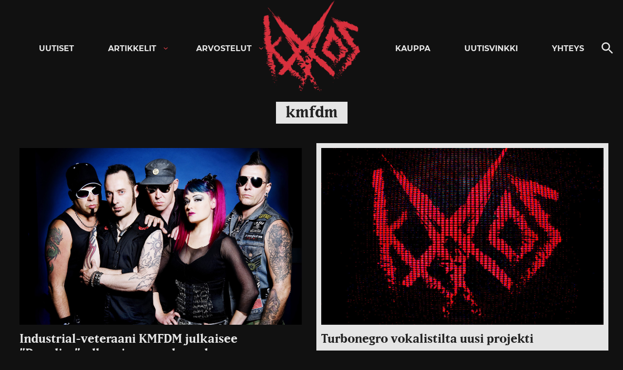

--- FILE ---
content_type: text/html; charset=utf-8
request_url: https://www.google.com/recaptcha/api2/aframe
body_size: 267
content:
<!DOCTYPE HTML><html><head><meta http-equiv="content-type" content="text/html; charset=UTF-8"></head><body><script nonce="sIgLQ_AxN5ExxWtlVvGNDg">/** Anti-fraud and anti-abuse applications only. See google.com/recaptcha */ try{var clients={'sodar':'https://pagead2.googlesyndication.com/pagead/sodar?'};window.addEventListener("message",function(a){try{if(a.source===window.parent){var b=JSON.parse(a.data);var c=clients[b['id']];if(c){var d=document.createElement('img');d.src=c+b['params']+'&rc='+(localStorage.getItem("rc::a")?sessionStorage.getItem("rc::b"):"");window.document.body.appendChild(d);sessionStorage.setItem("rc::e",parseInt(sessionStorage.getItem("rc::e")||0)+1);localStorage.setItem("rc::h",'1768799459416');}}}catch(b){}});window.parent.postMessage("_grecaptcha_ready", "*");}catch(b){}</script></body></html>

--- FILE ---
content_type: application/javascript; charset=utf-8
request_url: https://fundingchoicesmessages.google.com/f/AGSKWxVhdSoddY2jFH1onT3XHFZI5vvr2Se5MhzOxn2Spn6lZSnhDcO7mVkQ9XRQlevZIHexCxFrYGfzo8ZI51eb7s9Cny390rrNVIJF_V2jfK3Xko8_Aa_V4Y1kBLQHz3zu4x7zJVLwJO6yG1P98YOvQ1cHFozM1_SZ9LohwMOpx1mASh70GxhVqq7B-PqW/__468x60b./sidead1./houseads..swf?ad=/rightnavadsanswer.
body_size: -1289
content:
window['6d25964a-241a-4d29-8b8c-8de13610704e'] = true;